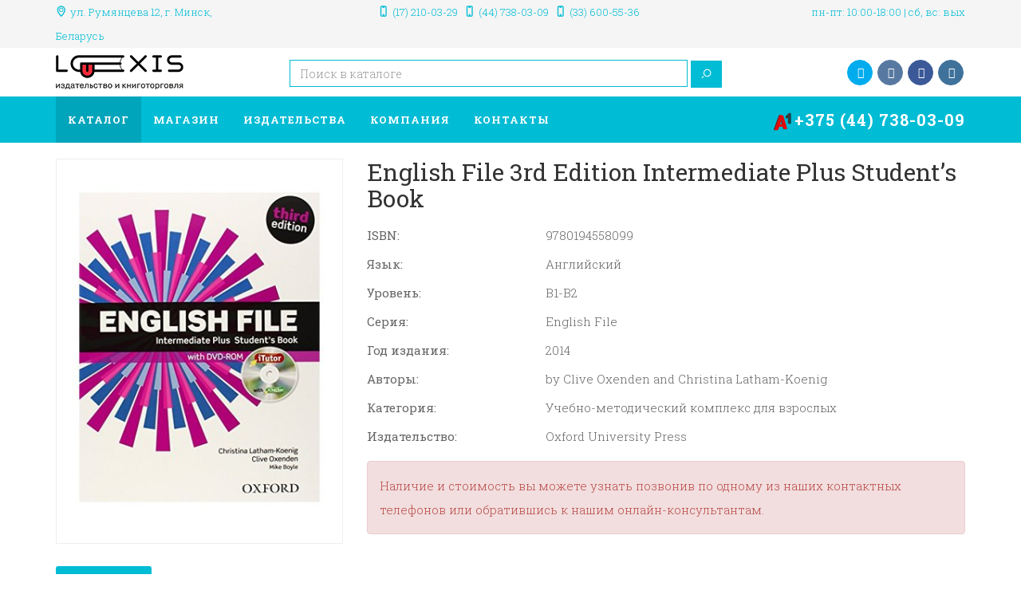

--- FILE ---
content_type: text/html; charset=utf-8
request_url: https://www.lexis.by/catalog/english-file-3rd-edition-intermediate-plus-student-s-book
body_size: 12139
content:
<!DOCTYPE html>
<html prefix="og: http://ogp.me/ns#" lang="ru-ru" dir="ltr"
	  class='com_j2store view-products task-view itemid-119 j31 mm-hover'>

<head>
	<base href="https://www.lexis.by/catalog/english-file-3rd-edition-intermediate-plus-student-s-book" />
	<meta http-equiv="content-type" content="text/html; charset=utf-8" />
	<meta name="image" content="https://www.lexis.by/images/products/main_51krmQ1cDcL.jpg" />
	<meta property="og:title" content="English File 3rd Edition Intermediate Plus Student’s Book" />
	<meta property="og:site_name" content="Lexis" />
	<meta property="og:description" content="Учебно-методический комплекс для взрослых по английскому языку среднего-средне-продвинутого уровня из серии English File от издательства Oxford Univer..." />
	<meta property="og:url" content="https://www.lexis.by/catalog/english-file-3rd-edition-intermediate-plus-student-s-book" />
	<meta property="og:type" content="product" />
	<meta property="og:image" content="https://www.lexis.by/images/products/main_51krmQ1cDcL.jpg" />
	<meta name="description" content="Учебно-методический комплекс для взрослых по английскому языку среднего-средне-продвинутого уровня из серии English File от издательства Oxford Univer..." />
	<title>English File 3rd Edition Intermediate Plus Student’s Book</title>
	<link href="/templates/jb_bookstore/favicon.ico" rel="shortcut icon" type="image/vnd.microsoft.icon" />
	<link href="/t3-assets/css/css-bd4ff-27755.css" rel="stylesheet" type="text/css" media="all" />
	<link href="https://cdnjs.cloudflare.com/ajax/libs/simple-line-icons/2.4.1/css/simple-line-icons.min.css" rel="stylesheet" type="text/css" />
	<link href="/t3-assets/css/css-8ef99-27756.css" rel="stylesheet" type="text/css" media="all" />
	<link href="/t3-assets/css/css-40bae-27757.css" rel="stylesheet" type="text/css" media="all" />
	<link href="/t3-assets/css/css-c9b31-96799.css" rel="stylesheet" type="text/css" media="all" />
	<link href="https://fonts.googleapis.com/css?family=Montserrat:400,700" rel="stylesheet" type="text/css" />
	<link href="https://fonts.googleapis.com/css?family=Fira+Sans:400,700,500,300,300italic,400italic" rel="stylesheet" type="text/css" />
	<link href="https://fonts.googleapis.com/css?family=Open+Sans:400,600,700,800,400italic,300" rel="stylesheet" type="text/css" />
	<link href="https://fonts.googleapis.com/css?family=Roboto+Slab:400,300,700,100" rel="stylesheet" type="text/css" />
	<link href="https://fonts.googleapis.com/css?family=Merriweather:400,700,300,300italic,400italic" rel="stylesheet" type="text/css" />
	<link href="/t3-assets/css/css-e8b2d-92031.css" rel="stylesheet" type="text/css" media="all" />
	<style type="text/css">

	</style>
	<script type="application/json" class="joomla-script-options new">{"csrf.token":"51130ced60a68fa20aea0376ea6cf649","system.paths":{"root":"","base":""}}</script>
	<script src="/t3-assets/js/js-c5af1-79716.js" type="text/javascript"></script>
	<script src="/media/k2/assets/js/k2.frontend.js?v=2.11.20230505&sitepath=/" type="text/javascript"></script>
	<script src="/t3-assets/js/js-e93ad-79716.js" type="text/javascript"></script>
	<script src="https://www.lexis.by//media/com_acymailing/js/acymailing_module.js?v=591" type="text/javascript" async="async"></script>
	<script type="text/javascript">

		var j2storeURL = 'https://www.lexis.by/';
		
			if(typeof(j2store) == 'undefined') {
				var j2store = {};
			}

	if(typeof(jQuery) != 'undefined') {
		jQuery.noConflict();
	}

	if(typeof(j2store.jQuery) == 'undefined') {
		j2store.jQuery = jQuery.noConflict();
	}

	if(typeof(j2store.jQuery) != 'undefined') {

		(function($) {
			$(document).ready(function(){
				/*date, time, datetime*/

				if( $('.j2store_date').length ){
					$('.j2store_date').datepicker({dateFormat: 'yy-mm-dd'});
				}

				if($('.j2store_datetime').length){
					$('.j2store_datetime').datetimepicker({
							dateFormat: 'yy-mm-dd',
							timeFormat: 'HH:mm',
							
			currentText: 'Сейчас',
			closeText: 'Готово',
			timeOnlyTitle: 'Выберите время',
			timeText: 'Время',
			hourText: 'Час',
			minuteText: 'Минута',
			secondText: 'Секунды',
			millisecText: 'Миллисекунды',
			timezoneText: 'Часовой пояс'
			
					});
				}

				if($('.j2store_time').length){
					$('.j2store_time').timepicker({timeFormat: 'HH:mm', 
			currentText: 'Сейчас',
			closeText: 'Готово',
			timeOnlyTitle: 'Выберите время',
			timeText: 'Время',
			hourText: 'Час',
			minuteText: 'Минута',
			secondText: 'Секунды',
			millisecText: 'Миллисекунды',
			timezoneText: 'Часовой пояс'
			});
				}

			});
		})(j2store.jQuery);
	}
	jQuery(document).off("click.fb-start", "[data-trigger]");jQuery(document).off("click.fb-start", "[data-trigger]");
		if (typeof(jQuery) !== 'undefined') {
		   jQuery(document).ready(function() {
		      jQuery("body").addClass("j2store-single-product-view view-product-935  english-file-3rd-edition-intermediate-plus-student-s-book");
		  });
		}
			if(typeof acymailingModule == 'undefined'){
				var acymailingModule = Array();
			}
			
			acymailingModule['emailRegex'] = /^[a-z0-9!#$%&\'*+\/=?^_`{|}~-]+(?:\.[a-z0-9!#$%&\'*+\/=?^_`{|}~-]+)*\@([a-z0-9-]+\.)+[a-z0-9]{2,10}$/i;

			acymailingModule['NAMECAPTION'] = 'Имя';
			acymailingModule['NAME_MISSING'] = 'Пожалуйста, введите свое имя';
			acymailingModule['EMAILCAPTION'] = 'ваша@почта';
			acymailingModule['VALID_EMAIL'] = 'Пожалуйста, введите корректный эл. адрес';
			acymailingModule['ACCEPT_TERMS'] = 'Пожалуйста, ознакомьтесь с \'Условиями и положениями\'';
			acymailingModule['CAPTCHA_MISSING'] = 'Пожалуйста, введите защитный код, отображаемый на картинке';
			acymailingModule['NO_LIST_SELECTED'] = 'Пожалуйста, выберите рассылки, на которые вы хотите подписаться';
		
		acymailingModule['level'] = 'enterprise';
		acymailingModule['reqFieldsformAcymailing40161'] = Array('name','html');
		acymailingModule['validFieldsformAcymailing40161'] = Array('Пожалуйста, введите значение для поля Имя','Пожалуйста, введите значение для поля Получить');
acymailingModule['excludeValuesformAcymailing40161'] = Array();
acymailingModule['excludeValuesformAcymailing40161']['email'] = 'ваша@почта';

	</script>

	
<!-- META FOR IOS & HANDHELD -->
	<meta name="viewport" content="width=device-width, initial-scale=1.0"/>
	<style type="text/stylesheet">
		@-webkit-viewport   { width: device-width; }
		@-moz-viewport      { width: device-width; }
		@-ms-viewport       { width: device-width; }
		@-o-viewport        { width: device-width; }
		@viewport           { width: device-width; }
	</style>
	<script type="text/javascript">
		//<![CDATA[
		if (navigator.userAgent.match(/IEMobile\/10\.0/)) {
			var msViewportStyle = document.createElement("style");
			msViewportStyle.appendChild(
				document.createTextNode("@-ms-viewport{width:auto!important}")
			);
			document.getElementsByTagName("head")[0].appendChild(msViewportStyle);
		}
		//]]>
	</script>
<meta name="HandheldFriendly" content="true"/>
<meta name="apple-mobile-web-app-capable" content="YES"/>
<!-- //META FOR IOS & HANDHELD -->




<!-- Le HTML5 shim and media query for IE8 support -->


<!-- You can add Google Analytics here or use T3 Injection feature -->

<script type="text/javascript">
	(function(i,s,o,g,r,a,m){i['GoogleAnalyticsObject']=r;i[r]=i[r]||function(){
	(i[r].q=i[r].q||[]).push(arguments)},i[r].l=1*new Date();a=s.createElement(o),
	m=s.getElementsByTagName(o)[0];a.async=1;a.src=g;m.parentNode.insertBefore(a,m)
	})(window,document,'script','//www.google-analytics.com/analytics.js','ga');

	ga('create', 'UA-105864725-1', 'auto');
	ga('send', 'pageview');
</script>

<!--[if lt IE 9]>
<script src="//html5shim.googlecode.com/svn/trunk/html5.js"></script>
<script type="text/javascript" src="/plugins/system/t3/base-bs3/js/respond.min.js"></script>
<![endif]-->
</head>


<body itemscope itemtype="http://schema.org/WebPage">

<div class="t3-wrapper"> <!-- Need this wrapper for off-canvas menu. Remove if you don't use of-canvas -->

    <div id="jb-topbar" class="wrap jb-topbar">
	<div class="container">
		<div class="row">
					<div class="col-xs-12 col-sm-3 col-md-3 t3-topbar-1 text-left  hidden-xs">
				<div class="t3-module module " id="Mod145"><div class="module-inner"><div class="module-ct">

<div class="custom"  >
	<div class="jb-add">
<div class="adr jb-icon-location-2">ул. Румянцева 12, <span class="locality">г. Минск</span>, <span class="country-name">Беларусь</span></div>
</div></div>
</div></div></div>
			</div>
				
					<div class="col-xs-12 col-sm-6 col-md-6 text-center ">
				<div class="t3-module module " id="Mod215"><div class="module-inner"><div class="module-ct">

<div class="custom"  >
	<div class="jb-add">
<div class="tel jb-icon-mobile-1"><a href="tel:+375172100329">(17) 210-03-29</a></div>
<div class="tel jb-icon-mobile-1"><a href="tel:+375447380309">(44) 738-03-09</a></div>
<div class="tel jb-icon-mobile-1"><a href="tel:+375336005536">(33) 600-55-36</a></div>
</div></div>
</div></div></div>
			</div>
				
					<div class="col-xs-12 col-sm-3 col-md-3 t3-topbar-2 text-right ">
				<div class="t3-module module " id="Mod243"><div class="module-inner"><div class="module-ct">

<div class="custom"  >
	<div class="jb-add">
<div class="adr jb-icon-clock">пн-пт: 10:00-18:00 | сб, вс: вых</div>
</div></div>
</div></div></div>
			</div>
				</div>
	</div>
</div>

  
  <header id="t3-header" class="t3-header">
  <div class="container">
    <div class="row">
    <div class="col-xs-12 col-sm-3 col-md-3 col-lg-3 logo">
      <div class="logo-image">
        <a href="/" title="lexis.by">
                      <img class="logo-img" width="161" height="50" src="/images/logo/logo_lexis.png" title="English File 3rd Edition Intermediate Plus Student&rsquo;s Book" alt="lexis.by" />
                              <span>lexis.by</span>
        </a>
        <small class="site-slogan">издательство и книготорговля</small>
      </div>
    </div>
                  <div class="col-md-6 col-lg-6">
          <div class="languageswitcherload">
            <div class="t3-module module hello " id="Mod229"><div class="module-inner"><div class="module-ct">

<div class="custom hello"  >
	</div>
</div></div></div><div class="t3-module module " id="Mod248"><div class="module-inner"><div class="module-ct"><div id="j2store-search-248" class="j2store-search-product  " >
	<form action="/catalog" method="post" class="form-horizontal" name="j2store_search_form" id="j2store_search_form_248" >

				<input type="text" class="inputbox" name="search" id="mod_j2store_search-248" value=""  placeholder="Поиск в каталоге"/>
		<a class="btn btn-primary" onclick="jQuery('#j2store_search_form_248').submit();">
			<i  class="icon-search"></i>
		</a>
					<input type="hidden" name="catid[0]" value="86" />
		

	</form>
</div></div></div></div>
          </div>
        </div>
                  <div class="col-xs-12 col-sm-3 col-md-3 col-lg-3">
        <div class="jb-cart-block ">
          <div class="t3-module module " id="Mod259"><div class="module-inner"><div class="module-ct">

<div class="custom"  >
	<div class="social-icons clearfix"><a href="https://twitter.com/lexis_by" class="twitter"> <em class="fa fa-twitter"></em> <em class="fa fa-twitter"></em> </a> <a href="https://www.vk.com/lexis_by" class="vk"> <em class="fa fa-vk"></em> <em class="fa fa-vk"></em> </a> <a href="https://www.fb.com/lexis.minsk" class="facebook"> <em class="fa fa-facebook"></em> <em class="fa fa-facebook"></em> </a> <a href="https://www.instagram.com/lexis.belarus" class="instagram"> <em class="fa fa-instagram"></em><em class="fa fa-instagram"></em> </a></div></div>
</div></div></div>
        </div>
      </div>
              </div>
  </div>
</header>


  <nav id="t3-mainnav" class="wrap navbar navbar-default t3-mainnav" data-spy="affix" data-offset-top="110">
  <div class="container">
    <div class="navbar-header">
      <div class="hidden-lg hidden-md">
                      <button type="button" class="navbar-toggle hidden-xs" data-toggle="collapse" data-target=".t3-navbar-collapse">
          <i class="fa fa-bars"></i>
        </button>
                    
<button class="btn btn-primary off-canvas-toggle " type="button" data-pos="left" data-nav="#t3-off-canvas" data-effect="off-canvas-effect-4">
  <i class="fa fa-bars"></i>
</button>

<!-- OFF-CANVAS SIDEBAR -->
<div id="t3-off-canvas" class="t3-off-canvas ">

  <div class="t3-off-canvas-header">
    <h2 class="t3-off-canvas-header-title">Меню</h2>
    <button type="button" class="close" data-dismiss="modal" aria-hidden="true">&times;</button>
  </div>

  <div class="t3-off-canvas-body">
    <div class="t3-module module " id="Mod104"><div class="module-inner"><div class="module-ct"><ul class="nav menu">
<li class="item-119 current active deeper dropdown parent"><a href="/catalog" class=" dropdown-toggle" data-toggle="dropdown">Каталог<em class="caret"></em></a><ul class="dropdown-menu"><li class="item-155"><a href="/catalog/english" class="">Английский</a></li><li class="item-156"><a href="/catalog/german" class="">Немецкий</a></li><li class="item-157"><a href="/catalog/polish" class="">Польский</a></li><li class="item-441"><a href="/catalog/italian" class="">Итальянский</a></li></ul></li><li class="item-383"><a href="/store" class="">Магазин</a></li><li class="item-104 deeper dropdown parent"><a href="/publishers" class=" dropdown-toggle" data-toggle="dropdown">Издательства<em class="caret"></em></a><ul class="dropdown-menu"><li class="item-130 dropdown-submenu parent"><a href="/publishers/english" class="">Английский</a><ul class="dropdown-menu"><li class="item-132"><a href="/publishers/english/cambridge" class="">Cambridge University Press</a></li><li class="item-131"><a href="/publishers/english/express" class="">Express Publishing</a></li><li class="item-133"><a href="/publishers/english/harpercollins" class="">HarperCollins</a></li><li class="item-135"><a href="/publishers/english/macmillan" class="">Macmillan Publishers</a></li><li class="item-373"><a href="/publishers/english/natgeo" class="">National Geographic Learning</a></li><li class="item-372"><a href="/publishers/english/oxford" class="">Oxford University Press</a></li><li class="item-134"><a href="/publishers/english/pearson" class="">Pearson Education</a></li></ul></li><li class="item-148 dropdown-submenu parent"><a href="/publishers/german" class="">Немецкий</a><ul class="dropdown-menu"><li class="item-149"><a href="/publishers/german/hueber" class="">Hueber</a></li><li class="item-150"><a href="/publishers/german/langenscheidt" class="">Langenscheidt</a></li></ul></li><li class="item-367 dropdown-submenu parent"><a href="/publishers/polish" class="">Польский</a><ul class="dropdown-menu"><li class="item-369"><a href="/publishers/polish/glossa" class="">Glossa</a></li><li class="item-371"><a href="/publishers/polish/prolog" class="">Prolog</a></li></ul></li><li class="item-431 dropdown-submenu parent"><a href="/publishers/italian" class="">Итальянский</a><ul class="dropdown-menu"><li class="item-432"><a href="/publishers/italian/loescher" class="">Loescher Editore</a></li></ul></li></ul></li><li class="item-251"><a href="/about" class="">Компания</a></li><li class="item-105"><a href="/contacts" class="">Контакты</a></li><li class="item-866"><a href="tel:+375447380309" class="nav-link-phone"><img src="/images/a1.svg" title="English File 3rd Edition Intermediate Plus Student&rsquo;s Book" alt="+375 (44) 738-03-09" class="nav-link-icon" /><span class="image-title">+375 (44) 738-03-09</span> </a></li></ul>
</div></div></div>
  </div>

</div>
<!-- //OFF-CANVAS SIDEBAR -->

            </div>
        </div>
          <div class="t3-navbar-collapse navbar-collapse collapse"></div>
        <div class="<!--?php echo $mainnavsize ?--> hidden-sm hidden-xs">
      <div class="t3-navbar navbar-collapse collapse">
        <div  class="t3-megamenu animate elastic"  data-duration="500" data-responsive="true">
<ul itemscope itemtype="http://www.schema.org/SiteNavigationElement" class="nav navbar-nav level0">
<li itemprop='name' class="current active dropdown mega mega-align-left" data-id="119" data-level="1" data-alignsub="left">
<a itemprop='url' class=" dropdown-toggle"  href="/catalog"   data-target="#" data-toggle="dropdown">Каталог <em class="caret"></em></a>

<div class="nav-child dropdown-menu mega-dropdown-menu"  style="width: 300px"  data-width="300"><div class="mega-dropdown-inner">
<div class="row">
<div class="col-xs-12 mega-col-nav" data-width="12"><div class="mega-inner">
<ul itemscope itemtype="http://www.schema.org/SiteNavigationElement" class="mega-nav level1">
<li itemprop='name'  data-id="155" data-level="2" data-xicon="icon-flag-16 icon-flag-uk">
<a itemprop='url' class=""  href="/catalog/english"   data-target="#"><span class="icon-flag-16 icon-flag-uk"></span>Английский </a>

</li>
<li itemprop='name'  data-id="156" data-level="2" data-xicon="icon-flag-16 icon-flag-de">
<a itemprop='url' class=""  href="/catalog/german"   data-target="#"><span class="icon-flag-16 icon-flag-de"></span>Немецкий </a>

</li>
<li itemprop='name'  data-id="157" data-level="2" data-xicon="icon-flag-16 icon-flag-pl">
<a itemprop='url' class=""  href="/catalog/polish"   data-target="#"><span class="icon-flag-16 icon-flag-pl"></span>Польский </a>

</li>
<li itemprop='name'  data-id="441" data-level="2" data-xicon="icon-flag-16 icon-flag-it">
<a itemprop='url' class=""  href="/catalog/italian"   data-target="#"><span class="icon-flag-16 icon-flag-it"></span>Итальянский </a>

</li>
</ul>
</div></div>
</div>
</div></div>
</li>
<li itemprop='name'  data-id="383" data-level="1">
<a itemprop='url' class=""  href="/store"   data-target="#">Магазин </a>

</li>
<li itemprop='name' class="dropdown mega mega-align-left" data-id="104" data-level="1" data-alignsub="left">
<a itemprop='url' class=" dropdown-toggle"  href="/publishers"   data-target="#" data-toggle="dropdown">Издательства <em class="caret"></em></a>

<div class="nav-child dropdown-menu mega-dropdown-menu"  style="width: 750px"  data-width="750"><div class="mega-dropdown-inner">
<div class="row">
<div class="col-xs-4 mega-col-nav" data-width="4"><div class="mega-inner">
<ul itemscope itemtype="http://www.schema.org/SiteNavigationElement" class="mega-nav level1">
<li itemprop='name' class="mega mega-group mega-align-left sub-hidden-collapse" data-id="130" data-level="2" data-group="1" data-alignsub="left" data-xicon="icon-flag-16 icon-flag-uk" data-hidewcol="1">
<a itemprop='url' class=" dropdown-header mega-group-title"  href="/publishers/english"   data-target="#"><span class="icon-flag-16 icon-flag-uk"></span>Английский </a>

<div class="nav-child mega-group-ct"  ><div class="mega-dropdown-inner">
<div class="row">
<div class="col-xs-12 mega-col-nav hidden-collapse" data-width="12" data-hidewcol="1"><div class="mega-inner">
<ul itemscope itemtype="http://www.schema.org/SiteNavigationElement" class="mega-nav level2">
<li itemprop='name'  data-id="132" data-level="3">
<a itemprop='url' class=""  href="/publishers/english/cambridge"   data-target="#">Cambridge University Press </a>

</li>
<li itemprop='name'  data-id="131" data-level="3">
<a itemprop='url' class=""  href="/publishers/english/express"   data-target="#">Express Publishing </a>

</li>
<li itemprop='name'  data-id="133" data-level="3">
<a itemprop='url' class=""  href="/publishers/english/harpercollins"   data-target="#">HarperCollins </a>

</li>
<li itemprop='name'  data-id="135" data-level="3">
<a itemprop='url' class=""  href="/publishers/english/macmillan"   data-target="#">Macmillan Publishers </a>

</li>
<li itemprop='name'  data-id="373" data-level="3">
<a itemprop='url' class=""  href="/publishers/english/natgeo"   data-target="#">National Geographic Learning </a>

</li>
<li itemprop='name'  data-id="372" data-level="3">
<a itemprop='url' class=""  href="/publishers/english/oxford"   data-target="#">Oxford University Press </a>

</li>
<li itemprop='name'  data-id="134" data-level="3">
<a itemprop='url' class=""  href="/publishers/english/pearson"   data-target="#">Pearson Education </a>

</li>
</ul>
</div></div>
</div>
</div></div>
</li>
</ul>
</div></div>
<div class="col-xs-4 mega-col-nav" data-width="4"><div class="mega-inner">
<ul itemscope itemtype="http://www.schema.org/SiteNavigationElement" class="mega-nav level1">
<li itemprop='name' class="mega mega-group mega-align-left" data-id="148" data-level="2" data-group="1" data-alignsub="left" data-xicon="icon-flag-16 icon-flag-de">
<a itemprop='url' class=" dropdown-header mega-group-title"  href="/publishers/german"   data-target="#"><span class="icon-flag-16 icon-flag-de"></span>Немецкий </a>

<div class="nav-child mega-group-ct"  ><div class="mega-dropdown-inner">
<div class="row">
<div class="col-xs-12 mega-col-nav" data-width="12"><div class="mega-inner">
<ul itemscope itemtype="http://www.schema.org/SiteNavigationElement" class="mega-nav level2">
<li itemprop='name'  data-id="149" data-level="3">
<a itemprop='url' class=""  href="/publishers/german/hueber"   data-target="#">Hueber </a>

</li>
<li itemprop='name'  data-id="150" data-level="3">
<a itemprop='url' class=""  href="/publishers/german/langenscheidt"   data-target="#">Langenscheidt </a>

</li>
</ul>
</div></div>
</div>
</div></div>
</li>
<li itemprop='name' class="mega mega-group" data-id="367" data-level="2" data-group="1" data-xicon="icon-flag-16 icon-flag-pl">
<a itemprop='url' class=" dropdown-header mega-group-title"  href="/publishers/polish"   data-target="#"><span class="icon-flag-16 icon-flag-pl"></span>Польский </a>

<div class="nav-child mega-group-ct"  ><div class="mega-dropdown-inner">
<div class="row">
<div class="col-xs-12 mega-col-nav" data-width="12"><div class="mega-inner">
<ul itemscope itemtype="http://www.schema.org/SiteNavigationElement" class="mega-nav level2">
<li itemprop='name'  data-id="369" data-level="3">
<a itemprop='url' class=""  href="/publishers/polish/glossa"   data-target="#">Glossa </a>

</li>
<li itemprop='name'  data-id="371" data-level="3">
<a itemprop='url' class=""  href="/publishers/polish/prolog"   data-target="#">Prolog </a>

</li>
</ul>
</div></div>
</div>
</div></div>
</li>
</ul>
</div></div>
<div class="col-xs-4 mega-col-nav" data-width="4"><div class="mega-inner">
<ul itemscope itemtype="http://www.schema.org/SiteNavigationElement" class="mega-nav level1">
<li itemprop='name' class="mega mega-group" data-id="431" data-level="2" data-group="1" data-xicon="icon-flag-16 icon-flag-it">
<a itemprop='url' class=" dropdown-header mega-group-title"  href="/publishers/italian"   data-target="#"><span class="icon-flag-16 icon-flag-it"></span>Итальянский </a>

<div class="nav-child mega-group-ct"  ><div class="mega-dropdown-inner">
<div class="row">
<div class="col-xs-12 mega-col-nav" data-width="12"><div class="mega-inner">
<ul itemscope itemtype="http://www.schema.org/SiteNavigationElement" class="mega-nav level2">
<li itemprop='name'  data-id="432" data-level="3">
<a itemprop='url' class=""  href="/publishers/italian/loescher"   data-target="#">Loescher Editore </a>

</li>
</ul>
</div></div>
</div>
</div></div>
</li>
</ul>
</div></div>
</div>
</div></div>
</li>
<li itemprop='name'  data-id="251" data-level="1">
<a itemprop='url' class=""  href="/about"   data-target="#">Компания </a>

</li>
<li itemprop='name'  data-id="105" data-level="1">
<a itemprop='url' class=""  href="/contacts"   data-target="#">Контакты </a>

</li>
<li itemprop='name'  data-id="866" data-level="1">
<a itemprop='url' class="nav-link-phone"  href="tel:+375447380309"   data-target="#"><img class="nav-link-icon" src="/images/a1.svg" title="English File 3rd Edition Intermediate Plus Student&rsquo;s Book" alt="+375 (44) 738-03-09" /><span class="image-title">+375 (44) 738-03-09</span> </a>

</li>
</ul>
</div>

      </div>
    </div>
  </div>
</nav>
  
  


  
  
  
  
<div class="home">
  

                

    
<div id="t3-mainbody" class="container t3-mainbody">
	<div class="row">
		<div id="t3-content" class="t3-content col-xs-12">
						<div id="system-message-container">
	</div>

						<div id="akeeba-renderjoomla">
<div class="j2store-single-product simple detail bs2">
	<div itemscope itemtype="http://schema.org/Product" class="product-935 simple-product">
	<div class="row">
		<div class="col-sm-4">
					<div class="j2store-mainimage">
		   		   		   		   <span class='nozoom' id='j2store-item-main-image-935'>
		  	 <img itemprop="image"
		  	 alt="English File 3rd Edition Intermediate Plus Student&rsquo;s Book"
		  	 class="j2store-product-main-image j2store-img-responsive"
		  	 src="https://www.lexis.by/images/products/main_51krmQ1cDcL.jpg" title="English File 3rd Edition Intermediate Plus Student&rsquo;s Book"
		  	 width="320"
		  	 />
		  	 </span>
		   	</div>
	<script type="text/javascript">
		var main_image="https://www.lexis.by/images/products/main_51krmQ1cDcL.jpg";
		j2store.jQuery(document).ready(function(){
			var enable_zoom = 0;
			if(enable_zoom){
				j2store.jQuery('#j2store-item-main-image-935').zoom();
			}
		});
	</script>
	 
	 	 					</div>

		<div class="col-sm-8">
			
	<h2 itemprop="name" class="product-title">
		English File 3rd Edition Intermediate Plus Student’s Book	</h2>

										
						<div class="product-desc-container">
								
	<div class="product-sdesc">
		
<dl class="fields-container">
	<dd class="field-entry isbn ">	<span class="field-label ">ISBN: </span>
<span class="field-value ">9780194558099</span>
</dd>
<dd class="field-entry lang ">	<span class="field-label ">Язык: </span>
<span class="field-value ">Английский</span>
</dd>
<dd class="field-entry level ">	<span class="field-label ">Уровень: </span>
<span class="field-value ">B1-B2</span>
</dd>
<dd class="field-entry series ">	<span class="field-label ">Серия: </span>
<span class="field-value ">English File</span>
</dd>
<dd class="field-entry god ">	<span class="field-label ">Год издания: </span>
<span class="field-value ">2014</span>
</dd>
<dd class="field-entry authors ">	<span class="field-label ">Авторы: </span>
<span class="field-value ">by Clive Oxenden and Christina Latham-Koenig</span>
</dd>
<dd class="field-entry category ">	<span class="field-label ">Категория: </span>
<span class="field-value ">Учебно-методический комплекс для взрослых</span>
</dd>
<dd class="field-entry publisher ">	<span class="field-label ">Издательство: </span>
<span class="field-value ">Oxford University Press</span>
</dd></dl>
	</div>

							</div>
						<div class="alert alert-error">
				Наличие и стоимость вы можете узнать позвонив по одному из наших контактных телефонов или обратившись к нашим онлайн-консультантам.			</div>
					</div>
	</div>
	
				<div class="row">
		<div class="col-sm-12">
			<ul class="nav nav-tabs" id="j2store-product-detail-tab">
									<li class="active"><a href="#description" data-toggle="tab">Описание</a>
				
							</ul>

			<div class="tab-content">
								<div itemprop="description" class="tab-pane fade in active" id="description">
					
	<div class="product-ldesc">
		<p>Учебно-методический комплекс для взрослых по английскому языку среднего-средне-продвинутого уровня из серии English File от издательства Oxford University Press за авторством by Clive Oxenden and Christina Latham-Koenig</p>
	</div>
				</div>
				
							</div>

		</div>
	</div>	
				</div>	
	
				
<div class="row product-upsells-container">
	<div class="col-sm-12">
		<h3 class="module-title "><span>Вас также может заинтересовать</span></h3>
														
																					
					<div class="upsell-product-row row-0 row">
										<div class="col-sm-2">
					<div class="jb-related-items">
							<span class="upsell-product-image">
																						<a href="/catalog/english-file-3rd-edition-beginner-student-s-book">
									<img alt="English File 3rd Edition Beginner Student&rsquo;s Book" class="img-responsive j2store-product-thumb-image-923"  src="https://www.lexis.by/images/products/thumb_51kihVS4hIL.jpg" title="English File 3rd Edition Intermediate Plus Student&rsquo;s Book" />
								</a>
							
							</span>
							<h3 class="upsell-product-title">
								<a href="/catalog/english-file-3rd-edition-beginner-student-s-book">
									English File 3rd Edition Beginner Student’s Book								</a>
							</h3>

												</div>
					</div>
																					
															<div class="col-sm-2">
					<div class="jb-related-items">
							<span class="upsell-product-image">
																						<a href="/catalog/english-file-beginner-workbook-with-key">
									<img alt="English File: Beginner: Workbook with key" class="img-responsive j2store-product-thumb-image-924"  src="https://www.lexis.by/images/products/thumb_51IPOQFrJhL.jpg" title="English File 3rd Edition Intermediate Plus Student&rsquo;s Book" />
								</a>
							
							</span>
							<h3 class="upsell-product-title">
								<a href="/catalog/english-file-beginner-workbook-with-key">
									English File: Beginner: Workbook with key								</a>
							</h3>

												</div>
					</div>
																					
															<div class="col-sm-2">
					<div class="jb-related-items">
							<span class="upsell-product-image">
																						<a href="/catalog/english-file-beginner-teachers-book-with-test-and-assessment-cd-rom">
									<img alt="English File: Beginner: Teacher"s Book with Test and Assessment CD-ROM" class="img-responsive j2store-product-thumb-image-925"  src="https://www.lexis.by/images/products/thumb_51haJ27aZFL.jpg" title="English File 3rd Edition Intermediate Plus Student&rsquo;s Book" />
								</a>
							
							</span>
							<h3 class="upsell-product-title">
								<a href="/catalog/english-file-beginner-teachers-book-with-test-and-assessment-cd-rom">
									English File: Beginner: Teacher's Book with Test and Assessment CD-ROM								</a>
							</h3>

												</div>
					</div>
																					
															<div class="col-sm-2">
					<div class="jb-related-items">
							<span class="upsell-product-image">
																						<a href="/catalog/english-file-3rd-edition-elementary-student-s-book">
									<img alt="English File 3rd Edition Elementary Student&rsquo;s Book" class="img-responsive j2store-product-thumb-image-926"  src="https://www.lexis.by/images/products/thumb_51vm0VTufwL.jpg" title="English File 3rd Edition Intermediate Plus Student&rsquo;s Book" />
								</a>
							
							</span>
							<h3 class="upsell-product-title">
								<a href="/catalog/english-file-3rd-edition-elementary-student-s-book">
									English File 3rd Edition Elementary Student’s Book								</a>
							</h3>

												</div>
					</div>
																					
															<div class="col-sm-2">
					<div class="jb-related-items">
							<span class="upsell-product-image">
																						<a href="/catalog/english-file-3rd-edition-elementary-workbook-with-key">
									<img alt="English File 3rd Edition Elementary Workbook with Key" class="img-responsive j2store-product-thumb-image-927"  src="https://www.lexis.by/images/products/thumb_51I-p+kvlwL.jpg" title="English File 3rd Edition Intermediate Plus Student&rsquo;s Book" />
								</a>
							
							</span>
							<h3 class="upsell-product-title">
								<a href="/catalog/english-file-3rd-edition-elementary-workbook-with-key">
									English File 3rd Edition Elementary Workbook with Key								</a>
							</h3>

												</div>
					</div>
																					
															<div class="col-sm-2">
					<div class="jb-related-items">
							<span class="upsell-product-image">
																						<a href="/catalog/english-file-elementary-teachers-book-with-test-and-assessment-cd-rom">
									<img alt="English File: Elementary: Teacher"s Book with Test and Assessment CD-ROM" class="img-responsive j2store-product-thumb-image-928"  src="https://www.lexis.by/images/products/thumb_51vZrdHA-XL.jpg" title="English File 3rd Edition Intermediate Plus Student&rsquo;s Book" />
								</a>
							
							</span>
							<h3 class="upsell-product-title">
								<a href="/catalog/english-file-elementary-teachers-book-with-test-and-assessment-cd-rom">
									English File: Elementary: Teacher's Book with Test and Assessment CD-ROM								</a>
							</h3>

												</div>
					</div>
													</div>
																	
																					
					<div class="upsell-product-row row-1 row">
										<div class="col-sm-2">
					<div class="jb-related-items">
							<span class="upsell-product-image">
																						<a href="/catalog/english-file-3rd-edition-pre-intermediate-student-s-book">
									<img alt="English File 3rd Edition Pre-Intermediate Student&rsquo;s Book" class="img-responsive j2store-product-thumb-image-929"  src="https://www.lexis.by/images/products/thumb_515W6NFWRTL.jpg" title="English File 3rd Edition Intermediate Plus Student&rsquo;s Book" />
								</a>
							
							</span>
							<h3 class="upsell-product-title">
								<a href="/catalog/english-file-3rd-edition-pre-intermediate-student-s-book">
									English File 3rd Edition Pre-Intermediate Student’s Book								</a>
							</h3>

												</div>
					</div>
																					
															<div class="col-sm-2">
					<div class="jb-related-items">
							<span class="upsell-product-image">
																						<a href="/catalog/english-file-3rd-edition-elementarypre-intermediate-workbook-with-key">
									<img alt="English File 3rd Edition ElementaryPre-Intermediate Workbook with Key" class="img-responsive j2store-product-thumb-image-930"  src="https://www.lexis.by/images/products/thumb_51E40P1pSkL.jpg" title="English File 3rd Edition Intermediate Plus Student&rsquo;s Book" />
								</a>
							
							</span>
							<h3 class="upsell-product-title">
								<a href="/catalog/english-file-3rd-edition-elementarypre-intermediate-workbook-with-key">
									English File 3rd Edition ElementaryPre-Intermediate Workbook with Key								</a>
							</h3>

												</div>
					</div>
																					
															<div class="col-sm-2">
					<div class="jb-related-items">
							<span class="upsell-product-image">
																						<a href="/catalog/english-file-pre-intermediate-teachers-book-with-test-and-assessment-cd-rom">
									<img alt="English File: Pre-intermediate: Teacher"s Book with Test and Assessment CD-ROM" class="img-responsive j2store-product-thumb-image-931"  src="https://www.lexis.by/images/products/thumb_512WGHaFRnL.jpg" title="English File 3rd Edition Intermediate Plus Student&rsquo;s Book" />
								</a>
							
							</span>
							<h3 class="upsell-product-title">
								<a href="/catalog/english-file-pre-intermediate-teachers-book-with-test-and-assessment-cd-rom">
									English File: Pre-intermediate: Teacher's Book with Test and Assessment CD-ROM								</a>
							</h3>

												</div>
					</div>
																					
															<div class="col-sm-2">
					<div class="jb-related-items">
							<span class="upsell-product-image">
																						<a href="/catalog/english-file-3rd-edition-intermediate-student-s-book">
									<img alt="English File 3rd Edition Intermediate Student&rsquo;s Book" class="img-responsive j2store-product-thumb-image-932"  src="https://www.lexis.by/images/products/thumb_51ouo7cNpWL.jpg" title="English File 3rd Edition Intermediate Plus Student&rsquo;s Book" />
								</a>
							
							</span>
							<h3 class="upsell-product-title">
								<a href="/catalog/english-file-3rd-edition-intermediate-student-s-book">
									English File 3rd Edition Intermediate Student’s Book								</a>
							</h3>

												</div>
					</div>
																					
															<div class="col-sm-2">
					<div class="jb-related-items">
							<span class="upsell-product-image">
																						<a href="/catalog/english-file-intermediate-workbook-with-key">
									<img alt="English File: Intermediate: Workbook with key" class="img-responsive j2store-product-thumb-image-933"  src="https://www.lexis.by/images/products/thumb_51QK8gsOmVL.jpg" title="English File 3rd Edition Intermediate Plus Student&rsquo;s Book" />
								</a>
							
							</span>
							<h3 class="upsell-product-title">
								<a href="/catalog/english-file-intermediate-workbook-with-key">
									English File: Intermediate: Workbook with key								</a>
							</h3>

												</div>
					</div>
																					
															<div class="col-sm-2">
					<div class="jb-related-items">
							<span class="upsell-product-image">
																						<a href="/catalog/english-file-intermediate-workbook-with-key">
									<img alt="English File: Intermediate: Workbook with key" class="img-responsive j2store-product-thumb-image-934"  src="https://www.lexis.by/images/products/thumb_51QK8gsOmVL.jpg" title="English File 3rd Edition Intermediate Plus Student&rsquo;s Book" />
								</a>
							
							</span>
							<h3 class="upsell-product-title">
								<a href="/catalog/english-file-intermediate-workbook-with-key">
									English File: Intermediate: Workbook with key								</a>
							</h3>

												</div>
					</div>
													</div>
																	
																					
					<div class="upsell-product-row row-2 row">
										<div class="col-sm-2">
					<div class="jb-related-items">
							<span class="upsell-product-image">
																						<a href="/catalog/english-file-intermediate-plus-workbook-with-key">
									<img alt="English File: Intermediate Plus: Workbook with Key" class="img-responsive j2store-product-thumb-image-936"  src="https://www.lexis.by/images/products/thumb_51dzm1Te5JL.jpg" title="English File 3rd Edition Intermediate Plus Student&rsquo;s Book" />
								</a>
							
							</span>
							<h3 class="upsell-product-title">
								<a href="/catalog/english-file-intermediate-plus-workbook-with-key">
									English File: Intermediate Plus: Workbook with Key								</a>
							</h3>

												</div>
					</div>
																					
															<div class="col-sm-2">
					<div class="jb-related-items">
							<span class="upsell-product-image">
																						<a href="/catalog/english-file-intermediate-plus-teachers-book-with-test-and-assessment-cd-rom">
									<img alt="English File: Intermediate Plus: Teacher"s Book with Test and Assessment CD-ROM" class="img-responsive j2store-product-thumb-image-937"  src="https://www.lexis.by/images/products/thumb_51yM6PqFp1L.jpg" title="English File 3rd Edition Intermediate Plus Student&rsquo;s Book" />
								</a>
							
							</span>
							<h3 class="upsell-product-title">
								<a href="/catalog/english-file-intermediate-plus-teachers-book-with-test-and-assessment-cd-rom">
									English File: Intermediate Plus: Teacher's Book with Test and Assessment CD-ROM								</a>
							</h3>

												</div>
					</div>
																					
															<div class="col-sm-2">
					<div class="jb-related-items">
							<span class="upsell-product-image">
																						<a href="/catalog/english-file-3rd-edition-upper-intermediate-student-s-book">
									<img alt="English File 3rd Edition Upper-Intermediate Student&rsquo;s Book" class="img-responsive j2store-product-thumb-image-938"  src="https://www.lexis.by/images/products/thumb_51GCCRTTtUL.jpg" title="English File 3rd Edition Intermediate Plus Student&rsquo;s Book" />
								</a>
							
							</span>
							<h3 class="upsell-product-title">
								<a href="/catalog/english-file-3rd-edition-upper-intermediate-student-s-book">
									English File 3rd Edition Upper-Intermediate Student’s Book								</a>
							</h3>

												</div>
					</div>
																					
															<div class="col-sm-2">
					<div class="jb-related-items">
							<span class="upsell-product-image">
																						<a href="/catalog/english-file-upper-intermediate-workbook-with-key">
									<img alt="English File: Upper-intermediate: Workbook with Key" class="img-responsive j2store-product-thumb-image-939"  src="https://www.lexis.by/images/products/thumb_5199l-bAtFL.jpg" title="English File 3rd Edition Intermediate Plus Student&rsquo;s Book" />
								</a>
							
							</span>
							<h3 class="upsell-product-title">
								<a href="/catalog/english-file-upper-intermediate-workbook-with-key">
									English File: Upper-intermediate: Workbook with Key								</a>
							</h3>

												</div>
					</div>
																					
															<div class="col-sm-2">
					<div class="jb-related-items">
							<span class="upsell-product-image">
																						<a href="/catalog/english-file-3rd-edition-advanced-student-s-book">
									<img alt="English File 3rd Edition Advanced Student&rsquo;s Book" class="img-responsive j2store-product-thumb-image-940"  src="https://www.lexis.by/images/products/thumb_516qKyiPy3L.jpg" title="English File 3rd Edition Intermediate Plus Student&rsquo;s Book" />
								</a>
							
							</span>
							<h3 class="upsell-product-title">
								<a href="/catalog/english-file-3rd-edition-advanced-student-s-book">
									English File 3rd Edition Advanced Student’s Book								</a>
							</h3>

												</div>
					</div>
																					
															<div class="col-sm-2">
					<div class="jb-related-items">
							<span class="upsell-product-image">
																						<a href="/catalog/english-file-advanced-workbook-with-key">
									<img alt="English File: Advanced: Workbook with Key" class="img-responsive j2store-product-thumb-image-941"  src="https://www.lexis.by/images/products/thumb_51IgjP+R2pL.jpg" title="English File 3rd Edition Intermediate Plus Student&rsquo;s Book" />
								</a>
							
							</span>
							<h3 class="upsell-product-title">
								<a href="/catalog/english-file-advanced-workbook-with-key">
									English File: Advanced: Workbook with Key								</a>
							</h3>

												</div>
					</div>
													</div>
																	
																					
					<div class="upsell-product-row row-3 row">
										<div class="col-sm-2">
					<div class="jb-related-items">
							<span class="upsell-product-image">
																						<a href="/catalog/english-file-advanced-workbook-without-key">
									<img alt="English File: Advanced: Workbook Without Key" class="img-responsive j2store-product-thumb-image-942"  src="https://www.lexis.by/images/products/thumb_51nDN9SBHoL.jpg" title="English File 3rd Edition Intermediate Plus Student&rsquo;s Book" />
								</a>
							
							</span>
							<h3 class="upsell-product-title">
								<a href="/catalog/english-file-advanced-workbook-without-key">
									English File: Advanced: Workbook Without Key								</a>
							</h3>

												</div>
					</div>
																					
															<div class="col-sm-2">
					<div class="jb-related-items">
							<span class="upsell-product-image">
																						<a href="/catalog/english-file-advanced-teachers-book-with-test-and-assessment-cd-rom">
									<img alt="English File: Advanced: Teacher"s Book with Test and Assessment CD-ROM" class="img-responsive j2store-product-thumb-image-943"  src="https://www.lexis.by/images/products/thumb_51nQpP9WvfL.jpg" title="English File 3rd Edition Intermediate Plus Student&rsquo;s Book" />
								</a>
							
							</span>
							<h3 class="upsell-product-title">
								<a href="/catalog/english-file-advanced-teachers-book-with-test-and-assessment-cd-rom">
									English File: Advanced: Teacher's Book with Test and Assessment CD-ROM								</a>
							</h3>

												</div>
					</div>
													</div>
								</div>
</div>
	
	
</div>

</div>
		</div>
	</div>
</div> 

        <div class="wrap promo bg-brand jb-sl-10 t3-sl-5 ">
      <div class="container">
        <div class="t3-module module " id="Mod165"><div class="module-inner"><div class="module-ct">

<div class="custom"  >
	<div class="row jb-sl-10">
<div class="col-xs-12 col-sm-6 col-md-8 col-lg-8">
<div class="newsletter-text">
<h3>Подпишитесь на нашу рассылку</h3>
<p>Получайте первыми ссобщения о новинках в каталоге и акциях на Вашу почту!</p>
  </div>
</div>
<div class="col-xs-12 col-sm-6 col-md-4 col-lg-4">
<div class="newsletter-field">		<div class="moduletable  newsletter-field">
						<div class="acymailing_module  newsletter-field" id="acymailing_module_formAcymailing40161">
	<div class="acymailing_fulldiv" id="acymailing_fulldiv_formAcymailing40161"  >
		<form id="formAcymailing40161" action="/catalog" onsubmit="return submitacymailingform('optin','formAcymailing40161')" method="post" name="formAcymailing40161"  >
		<div class="acymailing_module_form" >
						<div class="acymailing_form">
					<p class="onefield fieldacyemail" id="field_email_formAcymailing40161">								<span class="acyfield_email acy_requiredField">
								<input id="user_email_formAcymailing40161"  style="width:100%" onfocus="if(this.value == 'ваша@почта') this.value = '';" onblur="if(this.value=='') this.value='ваша@почта';" type="text" class="inputbox required" name="user[email]" value="ваша@почта" title="ваша@почта"/>								</span>
								</p>
								
					
					<p class="acysubbuttons">
												<input class="button subbutton btn btn-primary" type="submit" value="Подписаться" name="Submit" onclick="try{ return submitacymailingform('optin','formAcymailing40161'); }catch(err){alert('The form could not be submitted '+err);return false;}"/>
											</p>
				</div>
						<input type="hidden" name="ajax" value="1"/>
			<input type="hidden" name="acy_source" value="module_101" />
			<input type="hidden" name="ctrl" value="sub"/>
			<input type="hidden" name="task" value="notask"/>
			<input type="hidden" name="redirect" value="https%3A%2F%2Fwww.lexis.by%2Fcatalog%2Fenglish-file-3rd-edition-intermediate-plus-student-s-book"/>
			<input type="hidden" name="redirectunsub" value="https%3A%2F%2Fwww.lexis.by%2Fcatalog%2Fenglish-file-3rd-edition-intermediate-plus-student-s-book"/>
			<input type="hidden" name="option" value="com_acymailing"/>
						<input type="hidden" name="hiddenlists" value="1"/>
			<input type="hidden" name="acyformname" value="formAcymailing40161" />
									</div>
		</form>
	</div>
	</div>

		</div>
	</div>
</div>
</div>
</div>
</div></div></div>
      </div>
    </div>
  </div>
  
  
  
  
  
  
<div id="back-to-top" data-spy="affix" data-offset-top="300" class="back-to-top hidden-xs hidden-sm affix-top">
  <button class="btn btn-primary" title="Back to Top"><i class="icon-line-arrow-up"></i></button>
</div>
<footer id="t3-footer" class="wrap t3-footer">
      <div class="container">
      	<!-- SPOTLIGHT -->
	<div class="t3-spotlight t3-footnav  row">
					<div class=" col-lg-3 col-md-3 col-sm-3 col-xs-6">
								<div class="t3-module module " id="Mod113"><div class="module-inner"><div class="module-ct">

<div class="custom"  >
	<div class="jb-sl-10">
<div class="address"><a href="#"><img src="/images/logo/logo_lexis.png" title="English File 3rd Edition Intermediate Plus Student&rsquo;s Book" alt="logo_lexis" width="161" height="50" /></a></div>
</div></div>
</div></div></div>
							</div>
					<div class=" col-lg-3 col-md-3 col-sm-3 col-xs-6">
								<div class="t3-module module " id="Mod225"><div class="module-inner"><div class="module-ct">

<div class="custom"  >
	<div class="address">
<ul>
<li>
<h5>Адрес магазина</h5>
<div class="contact-text">ул. Румянцева 12,<br />Минск, Беларусь, <br />МГЛУ, корпус Д</div>
</li>
</ul>
</div></div>
</div></div></div>
							</div>
					<div class=" col-lg-3 col-md-3 col-sm-3 col-xs-6">
								<div class="t3-module module " id="Mod226"><div class="module-inner"><div class="module-ct">

<div class="custom"  >
	<div class="address"><ul><li><h5>Телефоны</h5><div class="contact-text"><a href="tel:+375172100329">+375 (17) 210-03-29</a><br /><a href="tel:+375336005536">+375 (33) 600-55-36</a><br /><a href="tel:+375447380309">+375 (44) 738-03-09</a></div></li></ul></div></div>
</div></div></div>
							</div>
					<div class=" col-lg-3 col-md-3 col-sm-3 col-xs-6">
								<div class="t3-module module " id="Mod227"><div class="module-inner"><div class="module-ct">

<div class="custom"  >
	<div class="address">
<ul>
<li>
<h5>Время работы</h5>
<div class="contact-text">пн-пт: 10:00-18:00<br />сб, вс: выходной</div>
</li>
</ul>
</div></div>
</div></div></div>
							</div>
			</div>
<!-- SPOTLIGHT -->
    </div>
    <div class="t3-copyright">
    <div class="container">
      <div class="row">
        <div class="col-lg-3 col-md-3 col-sm-3 col-xs-12">
          <div class="copyright ">
            <div class="module">
	<small>&#169; 2026 Lexis. Все права защищены.</small>
</div>


<div class="custom"  >
	<!-- BEGIN JIVOSITE CODE {literal} -->
<script type='text/javascript'>
(function(){ var widget_id = 'Caas7HTAyZ';var d=document;var w=window;function l(){
var s = document.createElement('script'); s.type = 'text/javascript'; s.async = true; s.src = '//code.jivosite.com/script/widget/'+widget_id; var ss = document.getElementsByTagName('script')[0]; ss.parentNode.insertBefore(s, ss);}if(d.readyState=='complete'){l();}else{if(w.attachEvent){w.attachEvent('onload',l);}else{w.addEventListener('load',l,false);}}})();</script>
<!-- {/literal} END JIVOSITE CODE --></div>

<!-- Yandex.Metrika counter -->
<script type="text/javascript">
(function (d, w, c) {
(w[c] = w[c] || []).push(function() {
try {
 w.yaCounter94372814 = new Ya.Metrika({id:94372814,
enableAll: true,
trackHash:true,
webvisor:true});
}
catch(e) { }
});var n = d.getElementsByTagName("script")[0],
s = d.createElement("script"),
f = function () { n.parentNode.insertBefore(s, n); };
s.type = "text/javascript";
s.async = true;
s.src = (d.location.protocol == "https:" ? "https:" : "http:") + "//mc.yandex.ru/metrika/watch.js";
if (w.opera == "[object Opera]") {
  d.addEventListener("DOMContentLoaded", f, false);
} else { f(); }
})(document, window, "yandex_metrika_callbacks");
</script>
<!-- /Yandex.Metrika counter -->

          </div>
        </div>
        <div class="col-lg-9 col-md-9 col-sm-9 col-xs-12">
                                <div class="tp-footer-info ">
              

<div class="custom"  >
	<p><small>ООО «Лексис», 220012, г. Минск, ул. Калинина, д. 19, пом. 2Н. Адрес для корреспонденции: 220050, г. Минск, а/я 507.</small></p></div>

            </div>
                  </div>
      </div>
    </div>
  </div>
</footer>

</div>

<!-- Style Switcher
================================================== -->
<!--
<section id="style-switcher">
  <h2>Style Selector <a href="#" ></a></h2>
  <div>
    <h3>Layout Style</h3>
    <div class="layout-style">
      <select id="layout-style">
        <option value="1">Wide</option>
        <option value="2">Boxed</option>
      </select>
    </div>
    <h3>Predefined Colors</h3>
    <ul class="colors" id="colors">
      <li><a href="/index.php/blue" class="blue" ></a></li>
      <li><a href="/index.php/salmon" class="salmon"></a></li>
      <li><a href="/index.php/orange" class="orange"></a></li>
      <li><a href="/index.php/material-blue" class="material-blue"></a></li>      
      <li><a href="/index.php/red" class="red"></a></li>
      <li><a href="/index.php/brown" class="brown"></a></li>
      <li><a href="/index.php/purple" class="purple"></a></li>
      <li><a href="/index.php/turquoise" class="turquoise"></a></li>
      <li><a href="/index.php/pink" class="pink"></a></li>
    </ul>
    <h3>Background Image</h3>
    <ul class="colors bg" id="bg">
      <li><a href="#" class="bg1"></a></li>
      <li><a href="#" class="bg2"></a></li>
      <li><a href="#" class="bg3"></a></li>
      <li><a href="#" class="bg4"></a></li>
      <li><a href="#" class="bg5"></a></li>
      <li><a href="#" class="bg6"></a></li>
      <li><a href="#" class="bg7"></a></li>
      <li><a href="#" class="bg8"></a></li>
      <li><a href="#" class="bg9"></a></li>
    </ul>
   
  </div>
</section>
-->
</body>

</html>

--- FILE ---
content_type: text/css
request_url: https://www.lexis.by/t3-assets/css/css-e8b2d-92031.css
body_size: 1269
content:


/*===============================
/templates/jb_bookstore/css/custom.css
================================================================================*/
#style-switcher h3{font-size:13px !important;margin:5px 0 -5px 1px;text-transform:uppercase}#akeebasubs-steps #akeebasubs-steps-bar .step .numbers{padding:0px !important}#akeebasubs-steps-bar .numbers{background-color:#229955 !important}#akeeba-renderjoomla #akeebasubs #akeebasubs-steps #akeebasubs-steps-bar .active .numbers{background-color:#ffffff !important;color:#229955 !important}#j2store_app_shareButton{margin-top:10px;margin-bottom:20px}#comments-form p,#comments-form #comments-form-buttons,#comments-form #comments-form-error,#comments-form #comments-form-captcha-holder{margin-left:0 !important;margin-bottom:15px}.j2store-single-product .tab-content #j2store-comments #comments-form textarea{height:200px}.comments-link,.readmore-link{padding:0;background-image:none}.j2store-wishlist-items .input-mini{width:12%;display:inline}.j2store-product-compare-container h2{font-size:18px;text-align:center}.zhym-credit{display:none}.hello p{text-align:center}.hello img{margin:-20px 0}.phones{display:inline-block;font-size:18px;margin-left:20px}.phones img{margin-right:10px}.jb-icons{float:right}.icon-flag-16{width:16px;height:16px;margin-bottom:2px;vertical-align:middle}.icon-flag-uk{background-image:url("/images/flags/flag-uk.png")}.icon-flag-de{background-image:url("/images/flags/flag-de.png")}.icon-flag-it{background-image:url("/images/flags/flag-it.png")}.icon-flag-pl{background-image:url("/images/flags/flag-pl.png")}.field-entry{margin-bottom:15px}.field-label{font-weight:400;display:inline-block;width:220px}ul.navbar-nav{width:100%}ul.navbar-nav.level0 li:last-child{float:right}ul.mega-nav.level1 li:last-child{float:left}.nav-link-phone{font-size:20px !important;padding:14px 0 !important}.nav-link-phone img{width:24px;height:24px;margin-right:3px}


/*===============================
https://www.lexis.by//media/com_acymailing/css/module_default.css?v=1522857015
================================================================================*/
.acymailing_form .grecaptcha-badge{display:none}div.acymailing_module,.acymailing_module div{padding:0 !important;margin:0 !important;border-style:none !important}table.acymailing_form{margin:auto;border:0px !important}a.acymailing_togglemodule{display :block;font-size:16px}.acymailing_mootoolsbutton p{text-align:center}.acysubbuttons{text-align:center}img.captchaimagemodule{border:1px solid #dddddd;float:left}.captchakeymodule .captchafield{margin-top:3px;margin-left:2px}.acymailing_fulldiv tr,.acymailing_fulldiv td{border:0px}.acymailing_module_form select{display:block;margin-left:auto;margin-right:auto}.acymailing_module_form td{padding-bottom:5px;vertical-align:top}div.acymailing_module_error{color:#400;background-color:#fdd;padding:1em !important;margin-bottom:10px}div.acymailing_module_success{color:#130;background-color:#dfc;padding:1em !important;z-index:10;margin-bottom:10px}.acymailing_module_form .acymailing_introtext{padding-bottom:10px;display:block}.refreshCaptchaModule{background-image:url(https://www.lexis.by//media/com_acymailing/images/refresh.png);width:16px;height:16px;display:block;float:left;cursor:pointer}.acymailing_module fieldset{border:solid 1px #ccc;padding:5px}.category_warning{color:red}.hide{display:none}.slide_open{animation:deployslide 0.5s forwards;overflow:hidden}@keyframes deployslide{from{max-height:0px}to{max-height:800px}}@keyframes retractslide{from{max-height:800px}to{max-height:0px;display:none}}.slide_close{animation:retractslide 0.5s forwards;overflow:hidden;background-color:#fff;box-shadow:0px 1px 5px #eee;padding:5px;margin-bottom:20px}.slide_open{animation:deployslide 0.5s forwards;overflow:hidden;background-color:#fff;box-shadow:0px 1px 5px #eee;padding:5px;margin-bottom:20px}